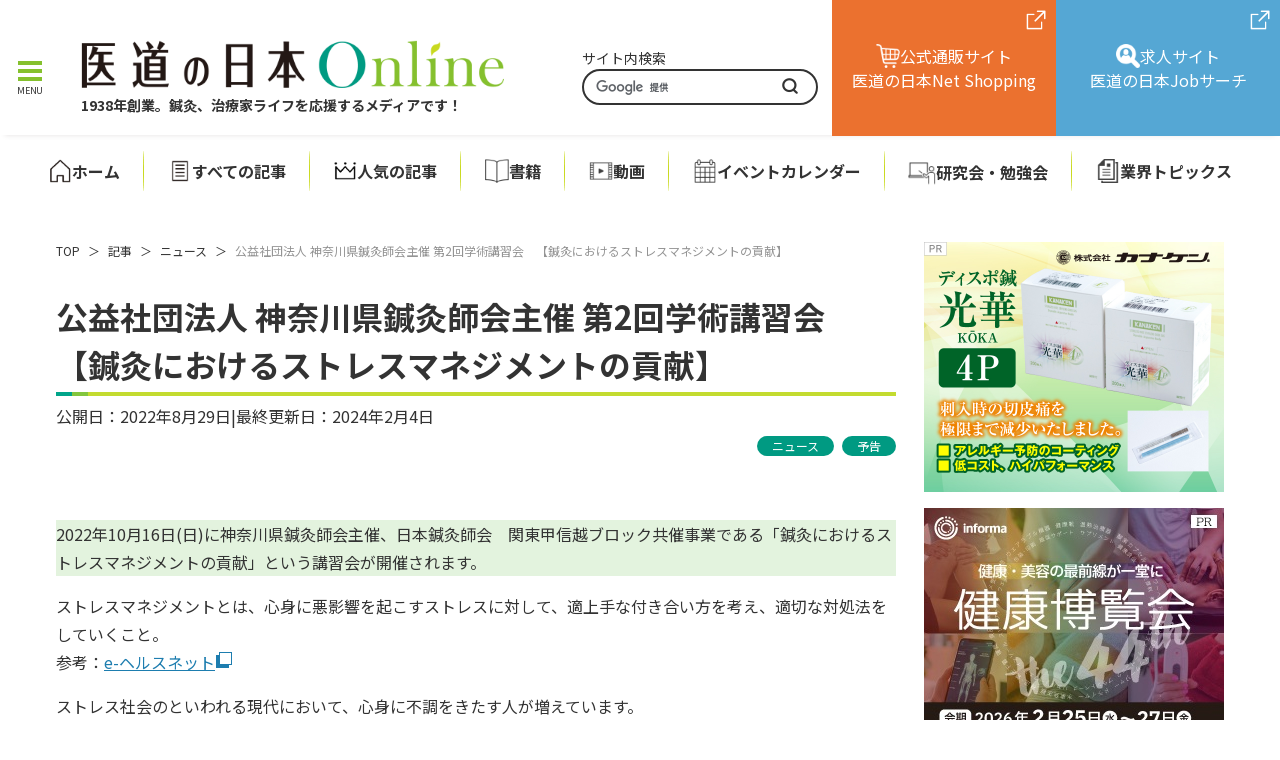

--- FILE ---
content_type: text/html; charset=UTF-8
request_url: https://www.idononippon.com/topics/6165/
body_size: 17514
content:
<!DOCTYPE html>
<html dir="ltr" lang="ja" prefix="og: https://ogp.me/ns#">
<head>
<!-- Global site tag (gtag.js) - Google Analytics -->
<script async src="https://www.googletagmanager.com/gtag/js?id=UA-6710398-1"></script>
<script>
  window.dataLayer = window.dataLayer || [];
  function gtag(){dataLayer.push(arguments);}
  gtag('js', new Date());

  gtag('config', 'UA-6710398-1');
</script>

<!-- Google Tag Manager -->
<script>(function(w,d,s,l,i){w[l]=w[l]||[];w[l].push({'gtm.start':
new Date().getTime(),event:'gtm.js'});var f=d.getElementsByTagName(s)[0],
j=d.createElement(s),dl=l!='dataLayer'?'&l='+l:'';j.async=true;j.src=
'https://www.googletagmanager.com/gtm.js?id='+i+dl;f.parentNode.insertBefore(j,f);
})(window,document,'script','dataLayer','GTM-T9M3QJL');</script>
<!-- End Google Tag Manager -->
<meta charset="utf-8">
<meta name="viewport" content="width=device-width,initial-scale=1,maximum-scale=1,user-scalable=0">
<link rel="preconnect" href="https://fonts.gstatic.com">
<title>公益社団法人 神奈川県鍼灸師会主催 第2回学術講習会 【鍼灸におけるストレスマネジメントの貢献】 | 医道の日本社（公式サイト）～鍼灸、漢方、マッサージ、指圧、東洋医学～</title>
	<style>img:is([sizes="auto" i], [sizes^="auto," i]) { contain-intrinsic-size: 3000px 1500px }</style>
	
		<!-- All in One SEO 4.8.5 - aioseo.com -->
	<meta name="description" content="2022年10月16日(日)に神奈川県鍼灸師会主催、日本鍼灸師会 関東甲信越ブロック共催事業である「鍼灸におけ" />
	<meta name="robots" content="max-image-preview:large" />
	<link rel="canonical" href="https://www.idononippon.com/topics/6165/" />
	<meta name="generator" content="All in One SEO (AIOSEO) 4.8.5" />
		<meta property="og:locale" content="ja_JP" />
		<meta property="og:site_name" content="医道の日本社（公式サイト）～鍼灸、漢方、マッサージ、指圧、東洋医学～ | 1938年創業。鍼灸、治療家ライフを応援するメディアです！" />
		<meta property="og:type" content="article" />
		<meta property="og:title" content="公益社団法人 神奈川県鍼灸師会主催 第2回学術講習会 【鍼灸におけるストレスマネジメントの貢献】 | 医道の日本社（公式サイト）～鍼灸、漢方、マッサージ、指圧、東洋医学～" />
		<meta property="og:description" content="2022年10月16日(日)に神奈川県鍼灸師会主催、日本鍼灸師会 関東甲信越ブロック共催事業である「鍼灸におけ" />
		<meta property="og:url" content="https://www.idononippon.com/topics/6165/" />
		<meta property="article:published_time" content="2022-08-29T09:17:00+00:00" />
		<meta property="article:modified_time" content="2024-02-04T12:35:54+00:00" />
		<meta name="twitter:card" content="summary" />
		<meta name="twitter:title" content="公益社団法人 神奈川県鍼灸師会主催 第2回学術講習会 【鍼灸におけるストレスマネジメントの貢献】 | 医道の日本社（公式サイト）～鍼灸、漢方、マッサージ、指圧、東洋医学～" />
		<meta name="twitter:description" content="2022年10月16日(日)に神奈川県鍼灸師会主催、日本鍼灸師会 関東甲信越ブロック共催事業である「鍼灸におけ" />
		<script type="application/ld+json" class="aioseo-schema">
			{"@context":"https:\/\/schema.org","@graph":[{"@type":"BreadcrumbList","@id":"https:\/\/www.idononippon.com\/topics\/6165\/#breadcrumblist","itemListElement":[{"@type":"ListItem","@id":"https:\/\/www.idononippon.com#listItem","position":1,"name":"\u30db\u30fc\u30e0","item":"https:\/\/www.idononippon.com","nextItem":{"@type":"ListItem","@id":"https:\/\/www.idononippon.com\/topics\/category\/news\/#listItem","name":"\u30cb\u30e5\u30fc\u30b9"}},{"@type":"ListItem","@id":"https:\/\/www.idononippon.com\/topics\/category\/news\/#listItem","position":2,"name":"\u30cb\u30e5\u30fc\u30b9","item":"https:\/\/www.idononippon.com\/topics\/category\/news\/","nextItem":{"@type":"ListItem","@id":"https:\/\/www.idononippon.com\/topics\/6165\/#listItem","name":"\u516c\u76ca\u793e\u56e3\u6cd5\u4eba \u795e\u5948\u5ddd\u770c\u937c\u7078\u5e2b\u4f1a\u4e3b\u50ac \u7b2c2\u56de\u5b66\u8853\u8b1b\u7fd2\u4f1a\u3000\u3010\u937c\u7078\u306b\u304a\u3051\u308b\u30b9\u30c8\u30ec\u30b9\u30de\u30cd\u30b8\u30e1\u30f3\u30c8\u306e\u8ca2\u732e\u3011"},"previousItem":{"@type":"ListItem","@id":"https:\/\/www.idononippon.com#listItem","name":"\u30db\u30fc\u30e0"}},{"@type":"ListItem","@id":"https:\/\/www.idononippon.com\/topics\/6165\/#listItem","position":3,"name":"\u516c\u76ca\u793e\u56e3\u6cd5\u4eba \u795e\u5948\u5ddd\u770c\u937c\u7078\u5e2b\u4f1a\u4e3b\u50ac \u7b2c2\u56de\u5b66\u8853\u8b1b\u7fd2\u4f1a\u3000\u3010\u937c\u7078\u306b\u304a\u3051\u308b\u30b9\u30c8\u30ec\u30b9\u30de\u30cd\u30b8\u30e1\u30f3\u30c8\u306e\u8ca2\u732e\u3011","previousItem":{"@type":"ListItem","@id":"https:\/\/www.idononippon.com\/topics\/category\/news\/#listItem","name":"\u30cb\u30e5\u30fc\u30b9"}}]},{"@type":"Organization","@id":"https:\/\/www.idononippon.com\/#organization","name":"\u533b\u9053\u30b3\u30fc\u30dd\u30ec\u30fc\u30c8\u30b5\u30a4\u30c8\u30ea\u30cb\u30e5\u30fc\u30a2\u30eb","description":"1938\u5e74\u5275\u696d\u3002\u937c\u7078\u3001\u6cbb\u7642\u5bb6\u30e9\u30a4\u30d5\u3092\u5fdc\u63f4\u3059\u308b\u30e1\u30c7\u30a3\u30a2\u3067\u3059\uff01","url":"https:\/\/www.idononippon.com\/"},{"@type":"WebPage","@id":"https:\/\/www.idononippon.com\/topics\/6165\/#webpage","url":"https:\/\/www.idononippon.com\/topics\/6165\/","name":"\u516c\u76ca\u793e\u56e3\u6cd5\u4eba \u795e\u5948\u5ddd\u770c\u937c\u7078\u5e2b\u4f1a\u4e3b\u50ac \u7b2c2\u56de\u5b66\u8853\u8b1b\u7fd2\u4f1a \u3010\u937c\u7078\u306b\u304a\u3051\u308b\u30b9\u30c8\u30ec\u30b9\u30de\u30cd\u30b8\u30e1\u30f3\u30c8\u306e\u8ca2\u732e\u3011 | \u533b\u9053\u306e\u65e5\u672c\u793e\uff08\u516c\u5f0f\u30b5\u30a4\u30c8\uff09\uff5e\u937c\u7078\u3001\u6f22\u65b9\u3001\u30de\u30c3\u30b5\u30fc\u30b8\u3001\u6307\u5727\u3001\u6771\u6d0b\u533b\u5b66\uff5e","description":"2022\u5e7410\u670816\u65e5(\u65e5)\u306b\u795e\u5948\u5ddd\u770c\u937c\u7078\u5e2b\u4f1a\u4e3b\u50ac\u3001\u65e5\u672c\u937c\u7078\u5e2b\u4f1a \u95a2\u6771\u7532\u4fe1\u8d8a\u30d6\u30ed\u30c3\u30af\u5171\u50ac\u4e8b\u696d\u3067\u3042\u308b\u300c\u937c\u7078\u306b\u304a\u3051","inLanguage":"ja","isPartOf":{"@id":"https:\/\/www.idononippon.com\/#website"},"breadcrumb":{"@id":"https:\/\/www.idononippon.com\/topics\/6165\/#breadcrumblist"},"image":{"@type":"ImageObject","url":"https:\/\/www.idononippon.com\/wp-content\/uploads\/topics_stress_kanagawakenshinkyushikai.jpg","@id":"https:\/\/www.idononippon.com\/topics\/6165\/#mainImage","width":650,"height":468},"primaryImageOfPage":{"@id":"https:\/\/www.idononippon.com\/topics\/6165\/#mainImage"},"datePublished":"2022-08-29T18:17:00+09:00","dateModified":"2024-02-04T21:35:54+09:00"},{"@type":"WebSite","@id":"https:\/\/www.idononippon.com\/#website","url":"https:\/\/www.idononippon.com\/","name":"\u533b\u9053\u306e\u65e5\u672c\u793e\uff08\u516c\u5f0f\u30b5\u30a4\u30c8\uff09\uff5e\u937c\u7078\u3001\u6f22\u65b9\u3001\u30de\u30c3\u30b5\u30fc\u30b8\u3001\u6307\u5727\u3001\u6771\u6d0b\u533b\u5b66\uff5e","description":"1938\u5e74\u5275\u696d\u3002\u937c\u7078\u3001\u6cbb\u7642\u5bb6\u30e9\u30a4\u30d5\u3092\u5fdc\u63f4\u3059\u308b\u30e1\u30c7\u30a3\u30a2\u3067\u3059\uff01","inLanguage":"ja","publisher":{"@id":"https:\/\/www.idononippon.com\/#organization"}}]}
		</script>
		<!-- All in One SEO -->

<link rel='dns-prefetch' href='//fonts.googleapis.com' />
<link rel="alternate" type="application/rss+xml" title="医道の日本社（公式サイト）～鍼灸、漢方、マッサージ、指圧、東洋医学～ &raquo; フィード" href="https://www.idononippon.com/feed/" />
<link rel="alternate" type="application/rss+xml" title="医道の日本社（公式サイト）～鍼灸、漢方、マッサージ、指圧、東洋医学～ &raquo; コメントフィード" href="https://www.idononippon.com/comments/feed/" />
<script type="text/javascript" id="wpp-js" src="https://www.idononippon.com/wp-content/plugins/wordpress-popular-posts/assets/js/wpp.min.js?ver=7.3.3" data-sampling="0" data-sampling-rate="100" data-api-url="https://www.idononippon.com/wp-json/wordpress-popular-posts" data-post-id="6165" data-token="281eec2ce1" data-lang="0" data-debug="0"></script>
<link rel='stylesheet' id='wp-block-library-css' href='https://www.idononippon.com/wp-includes/css/dist/block-library/style.min.css?ver=6.8.2' type='text/css' media='all' />
<style id='classic-theme-styles-inline-css' type='text/css'>
/*! This file is auto-generated */
.wp-block-button__link{color:#fff;background-color:#32373c;border-radius:9999px;box-shadow:none;text-decoration:none;padding:calc(.667em + 2px) calc(1.333em + 2px);font-size:1.125em}.wp-block-file__button{background:#32373c;color:#fff;text-decoration:none}
</style>
<style id='filebird-block-filebird-gallery-style-inline-css' type='text/css'>
ul.filebird-block-filebird-gallery{margin:auto!important;padding:0!important;width:100%}ul.filebird-block-filebird-gallery.layout-grid{display:grid;grid-gap:20px;align-items:stretch;grid-template-columns:repeat(var(--columns),1fr);justify-items:stretch}ul.filebird-block-filebird-gallery.layout-grid li img{border:1px solid #ccc;box-shadow:2px 2px 6px 0 rgba(0,0,0,.3);height:100%;max-width:100%;-o-object-fit:cover;object-fit:cover;width:100%}ul.filebird-block-filebird-gallery.layout-masonry{-moz-column-count:var(--columns);-moz-column-gap:var(--space);column-gap:var(--space);-moz-column-width:var(--min-width);columns:var(--min-width) var(--columns);display:block;overflow:auto}ul.filebird-block-filebird-gallery.layout-masonry li{margin-bottom:var(--space)}ul.filebird-block-filebird-gallery li{list-style:none}ul.filebird-block-filebird-gallery li figure{height:100%;margin:0;padding:0;position:relative;width:100%}ul.filebird-block-filebird-gallery li figure figcaption{background:linear-gradient(0deg,rgba(0,0,0,.7),rgba(0,0,0,.3) 70%,transparent);bottom:0;box-sizing:border-box;color:#fff;font-size:.8em;margin:0;max-height:100%;overflow:auto;padding:3em .77em .7em;position:absolute;text-align:center;width:100%;z-index:2}ul.filebird-block-filebird-gallery li figure figcaption a{color:inherit}

</style>
<link rel='stylesheet' id='theme-front-block-editor-css' href='https://www.idononippon.com/wp-content/themes/idononippon/css/theme-front-block-editor.css?1646109156&#038;ver=6.8.2' type='text/css' media='all' />
<style id='global-styles-inline-css' type='text/css'>
:root{--wp--preset--aspect-ratio--square: 1;--wp--preset--aspect-ratio--4-3: 4/3;--wp--preset--aspect-ratio--3-4: 3/4;--wp--preset--aspect-ratio--3-2: 3/2;--wp--preset--aspect-ratio--2-3: 2/3;--wp--preset--aspect-ratio--16-9: 16/9;--wp--preset--aspect-ratio--9-16: 9/16;--wp--preset--color--black: #000000;--wp--preset--color--cyan-bluish-gray: #abb8c3;--wp--preset--color--white: #ffffff;--wp--preset--color--pale-pink: #f78da7;--wp--preset--color--vivid-red: #cf2e2e;--wp--preset--color--luminous-vivid-orange: #ff6900;--wp--preset--color--luminous-vivid-amber: #fcb900;--wp--preset--color--light-green-cyan: #7bdcb5;--wp--preset--color--vivid-green-cyan: #00d084;--wp--preset--color--pale-cyan-blue: #8ed1fc;--wp--preset--color--vivid-cyan-blue: #0693e3;--wp--preset--color--vivid-purple: #9b51e0;--wp--preset--gradient--vivid-cyan-blue-to-vivid-purple: linear-gradient(135deg,rgba(6,147,227,1) 0%,rgb(155,81,224) 100%);--wp--preset--gradient--light-green-cyan-to-vivid-green-cyan: linear-gradient(135deg,rgb(122,220,180) 0%,rgb(0,208,130) 100%);--wp--preset--gradient--luminous-vivid-amber-to-luminous-vivid-orange: linear-gradient(135deg,rgba(252,185,0,1) 0%,rgba(255,105,0,1) 100%);--wp--preset--gradient--luminous-vivid-orange-to-vivid-red: linear-gradient(135deg,rgba(255,105,0,1) 0%,rgb(207,46,46) 100%);--wp--preset--gradient--very-light-gray-to-cyan-bluish-gray: linear-gradient(135deg,rgb(238,238,238) 0%,rgb(169,184,195) 100%);--wp--preset--gradient--cool-to-warm-spectrum: linear-gradient(135deg,rgb(74,234,220) 0%,rgb(151,120,209) 20%,rgb(207,42,186) 40%,rgb(238,44,130) 60%,rgb(251,105,98) 80%,rgb(254,248,76) 100%);--wp--preset--gradient--blush-light-purple: linear-gradient(135deg,rgb(255,206,236) 0%,rgb(152,150,240) 100%);--wp--preset--gradient--blush-bordeaux: linear-gradient(135deg,rgb(254,205,165) 0%,rgb(254,45,45) 50%,rgb(107,0,62) 100%);--wp--preset--gradient--luminous-dusk: linear-gradient(135deg,rgb(255,203,112) 0%,rgb(199,81,192) 50%,rgb(65,88,208) 100%);--wp--preset--gradient--pale-ocean: linear-gradient(135deg,rgb(255,245,203) 0%,rgb(182,227,212) 50%,rgb(51,167,181) 100%);--wp--preset--gradient--electric-grass: linear-gradient(135deg,rgb(202,248,128) 0%,rgb(113,206,126) 100%);--wp--preset--gradient--midnight: linear-gradient(135deg,rgb(2,3,129) 0%,rgb(40,116,252) 100%);--wp--preset--font-size--small: 13px;--wp--preset--font-size--medium: 20px;--wp--preset--font-size--large: 36px;--wp--preset--font-size--x-large: 42px;--wp--preset--spacing--20: 0.44rem;--wp--preset--spacing--30: 0.67rem;--wp--preset--spacing--40: 1rem;--wp--preset--spacing--50: 1.5rem;--wp--preset--spacing--60: 2.25rem;--wp--preset--spacing--70: 3.38rem;--wp--preset--spacing--80: 5.06rem;--wp--preset--shadow--natural: 6px 6px 9px rgba(0, 0, 0, 0.2);--wp--preset--shadow--deep: 12px 12px 50px rgba(0, 0, 0, 0.4);--wp--preset--shadow--sharp: 6px 6px 0px rgba(0, 0, 0, 0.2);--wp--preset--shadow--outlined: 6px 6px 0px -3px rgba(255, 255, 255, 1), 6px 6px rgba(0, 0, 0, 1);--wp--preset--shadow--crisp: 6px 6px 0px rgba(0, 0, 0, 1);}:where(.is-layout-flex){gap: 0.5em;}:where(.is-layout-grid){gap: 0.5em;}body .is-layout-flex{display: flex;}.is-layout-flex{flex-wrap: wrap;align-items: center;}.is-layout-flex > :is(*, div){margin: 0;}body .is-layout-grid{display: grid;}.is-layout-grid > :is(*, div){margin: 0;}:where(.wp-block-columns.is-layout-flex){gap: 2em;}:where(.wp-block-columns.is-layout-grid){gap: 2em;}:where(.wp-block-post-template.is-layout-flex){gap: 1.25em;}:where(.wp-block-post-template.is-layout-grid){gap: 1.25em;}.has-black-color{color: var(--wp--preset--color--black) !important;}.has-cyan-bluish-gray-color{color: var(--wp--preset--color--cyan-bluish-gray) !important;}.has-white-color{color: var(--wp--preset--color--white) !important;}.has-pale-pink-color{color: var(--wp--preset--color--pale-pink) !important;}.has-vivid-red-color{color: var(--wp--preset--color--vivid-red) !important;}.has-luminous-vivid-orange-color{color: var(--wp--preset--color--luminous-vivid-orange) !important;}.has-luminous-vivid-amber-color{color: var(--wp--preset--color--luminous-vivid-amber) !important;}.has-light-green-cyan-color{color: var(--wp--preset--color--light-green-cyan) !important;}.has-vivid-green-cyan-color{color: var(--wp--preset--color--vivid-green-cyan) !important;}.has-pale-cyan-blue-color{color: var(--wp--preset--color--pale-cyan-blue) !important;}.has-vivid-cyan-blue-color{color: var(--wp--preset--color--vivid-cyan-blue) !important;}.has-vivid-purple-color{color: var(--wp--preset--color--vivid-purple) !important;}.has-black-background-color{background-color: var(--wp--preset--color--black) !important;}.has-cyan-bluish-gray-background-color{background-color: var(--wp--preset--color--cyan-bluish-gray) !important;}.has-white-background-color{background-color: var(--wp--preset--color--white) !important;}.has-pale-pink-background-color{background-color: var(--wp--preset--color--pale-pink) !important;}.has-vivid-red-background-color{background-color: var(--wp--preset--color--vivid-red) !important;}.has-luminous-vivid-orange-background-color{background-color: var(--wp--preset--color--luminous-vivid-orange) !important;}.has-luminous-vivid-amber-background-color{background-color: var(--wp--preset--color--luminous-vivid-amber) !important;}.has-light-green-cyan-background-color{background-color: var(--wp--preset--color--light-green-cyan) !important;}.has-vivid-green-cyan-background-color{background-color: var(--wp--preset--color--vivid-green-cyan) !important;}.has-pale-cyan-blue-background-color{background-color: var(--wp--preset--color--pale-cyan-blue) !important;}.has-vivid-cyan-blue-background-color{background-color: var(--wp--preset--color--vivid-cyan-blue) !important;}.has-vivid-purple-background-color{background-color: var(--wp--preset--color--vivid-purple) !important;}.has-black-border-color{border-color: var(--wp--preset--color--black) !important;}.has-cyan-bluish-gray-border-color{border-color: var(--wp--preset--color--cyan-bluish-gray) !important;}.has-white-border-color{border-color: var(--wp--preset--color--white) !important;}.has-pale-pink-border-color{border-color: var(--wp--preset--color--pale-pink) !important;}.has-vivid-red-border-color{border-color: var(--wp--preset--color--vivid-red) !important;}.has-luminous-vivid-orange-border-color{border-color: var(--wp--preset--color--luminous-vivid-orange) !important;}.has-luminous-vivid-amber-border-color{border-color: var(--wp--preset--color--luminous-vivid-amber) !important;}.has-light-green-cyan-border-color{border-color: var(--wp--preset--color--light-green-cyan) !important;}.has-vivid-green-cyan-border-color{border-color: var(--wp--preset--color--vivid-green-cyan) !important;}.has-pale-cyan-blue-border-color{border-color: var(--wp--preset--color--pale-cyan-blue) !important;}.has-vivid-cyan-blue-border-color{border-color: var(--wp--preset--color--vivid-cyan-blue) !important;}.has-vivid-purple-border-color{border-color: var(--wp--preset--color--vivid-purple) !important;}.has-vivid-cyan-blue-to-vivid-purple-gradient-background{background: var(--wp--preset--gradient--vivid-cyan-blue-to-vivid-purple) !important;}.has-light-green-cyan-to-vivid-green-cyan-gradient-background{background: var(--wp--preset--gradient--light-green-cyan-to-vivid-green-cyan) !important;}.has-luminous-vivid-amber-to-luminous-vivid-orange-gradient-background{background: var(--wp--preset--gradient--luminous-vivid-amber-to-luminous-vivid-orange) !important;}.has-luminous-vivid-orange-to-vivid-red-gradient-background{background: var(--wp--preset--gradient--luminous-vivid-orange-to-vivid-red) !important;}.has-very-light-gray-to-cyan-bluish-gray-gradient-background{background: var(--wp--preset--gradient--very-light-gray-to-cyan-bluish-gray) !important;}.has-cool-to-warm-spectrum-gradient-background{background: var(--wp--preset--gradient--cool-to-warm-spectrum) !important;}.has-blush-light-purple-gradient-background{background: var(--wp--preset--gradient--blush-light-purple) !important;}.has-blush-bordeaux-gradient-background{background: var(--wp--preset--gradient--blush-bordeaux) !important;}.has-luminous-dusk-gradient-background{background: var(--wp--preset--gradient--luminous-dusk) !important;}.has-pale-ocean-gradient-background{background: var(--wp--preset--gradient--pale-ocean) !important;}.has-electric-grass-gradient-background{background: var(--wp--preset--gradient--electric-grass) !important;}.has-midnight-gradient-background{background: var(--wp--preset--gradient--midnight) !important;}.has-small-font-size{font-size: var(--wp--preset--font-size--small) !important;}.has-medium-font-size{font-size: var(--wp--preset--font-size--medium) !important;}.has-large-font-size{font-size: var(--wp--preset--font-size--large) !important;}.has-x-large-font-size{font-size: var(--wp--preset--font-size--x-large) !important;}
:where(.wp-block-post-template.is-layout-flex){gap: 1.25em;}:where(.wp-block-post-template.is-layout-grid){gap: 1.25em;}
:where(.wp-block-columns.is-layout-flex){gap: 2em;}:where(.wp-block-columns.is-layout-grid){gap: 2em;}
:root :where(.wp-block-pullquote){font-size: 1.5em;line-height: 1.6;}
</style>
<link rel='stylesheet' id='theme-googlefonts-css' href='https://fonts.googleapis.com/css2?family=Noto+Sans+JP%3Awght%40100%3B300%3B400%3B500%3B700%3B900&#038;display=swap&#038;ver=6.8.2' type='text/css' media='all' />
<link rel='stylesheet' id='init-style-css' href='https://www.idononippon.com/wp-content/themes/idononippon/style.css?1730187433' type='text/css' media='all' />
<link rel='stylesheet' id='swiper-style-css' href='https://www.idononippon.com/wp-content/themes/idononippon/swiper/swiper-bundle.min.css?1646109155' type='text/css' media='all' />
<!--n2css--><!--n2js--><script type="text/javascript" src="https://www.idononippon.com/wp-includes/js/jquery/jquery.min.js?ver=3.7.1" id="jquery-core-js"></script>
<script type="text/javascript" src="https://www.idononippon.com/wp-includes/js/jquery/jquery-migrate.min.js?ver=3.4.1" id="jquery-migrate-js"></script>
<link rel="https://api.w.org/" href="https://www.idononippon.com/wp-json/" /><link rel="alternate" title="JSON" type="application/json" href="https://www.idononippon.com/wp-json/wp/v2/topics/6165" /><link rel="alternate" title="oEmbed (JSON)" type="application/json+oembed" href="https://www.idononippon.com/wp-json/oembed/1.0/embed?url=https%3A%2F%2Fwww.idononippon.com%2Ftopics%2F6165%2F" />
<link rel="alternate" title="oEmbed (XML)" type="text/xml+oembed" href="https://www.idononippon.com/wp-json/oembed/1.0/embed?url=https%3A%2F%2Fwww.idononippon.com%2Ftopics%2F6165%2F&#038;format=xml" />
            <style id="wpp-loading-animation-styles">@-webkit-keyframes bgslide{from{background-position-x:0}to{background-position-x:-200%}}@keyframes bgslide{from{background-position-x:0}to{background-position-x:-200%}}.wpp-widget-block-placeholder,.wpp-shortcode-placeholder{margin:0 auto;width:60px;height:3px;background:#dd3737;background:linear-gradient(90deg,#dd3737 0%,#571313 10%,#dd3737 100%);background-size:200% auto;border-radius:3px;-webkit-animation:bgslide 1s infinite linear;animation:bgslide 1s infinite linear}</style>
            <link rel="icon" href="https://www.idononippon.com/wp-content/uploads/cropped-android-chrome-512x512-1-32x32.png" sizes="32x32" />
<link rel="icon" href="https://www.idononippon.com/wp-content/uploads/cropped-android-chrome-512x512-1-192x192.png" sizes="192x192" />
<link rel="apple-touch-icon" href="https://www.idononippon.com/wp-content/uploads/cropped-android-chrome-512x512-1-180x180.png" />
<meta name="msapplication-TileImage" content="https://www.idononippon.com/wp-content/uploads/cropped-android-chrome-512x512-1-270x270.png" />
		<style type="text/css" id="wp-custom-css">
			.yellowline_narrow {background:rgba(0, 0, 0, 0) linear-gradient(transparent 72%, #ffff00 0%) repeat scroll 0 0;}		</style>
		</head>
<body class="wp-singular topics-template-default single single-topics postid-6165 single-format-standard wp-theme-idononippon">
<!-- Google Tag Manager (noscript) -->
<noscript><iframe src="https://www.googletagmanager.com/ns.html?id=GTM-T9M3QJL"
height="0" width="0" style="display:none;visibility:hidden"></iframe></noscript>
<!-- End Google Tag Manager (noscript) -->
<div id="app">
<div id="pagetop-global-button">
    <div><span></span>TOP</div>
</div>
<header id="header">
    <div id="header-global">
        <nav id="header-global__nav">
            <input id="header-global__nav-input" type="checkbox">
            <label id="header-global__nav-open" for="header-global__nav-input"><span></span></label>
            <label id="header-global__nav-close" for="header-global__nav-input"></label>
            <div id="header-global__nav-content">
                <label id="header-global__nav-content-close-btn" for="header-global__nav-input"><span class="icon"></span></label>
                <div id="header-global__nav-content-box">
                    <nav id="header-global__navsns" class="global-sns-nav"><ul id="header-global__navsns-menu" class="global-sns-nav-menu"><li id="menu-item-70" class="facebook menu-item menu-item-type-custom menu-item-object-custom menu-item-70"><a target="_blank" href="https://www.facebook.com/idononippon/">Facebook</a></li>
<li id="menu-item-66" class="twitter menu-item menu-item-type-custom menu-item-object-custom menu-item-66"><a target="_blank" href="https://x.com/idononippon" title="Twitter">X</a></li>
<li id="menu-item-67" class="instagram menu-item menu-item-type-custom menu-item-object-custom menu-item-67"><a target="_blank" href="https://www.instagram.com/ido_no_nippon_sha/?hl=ja">Instagram</a></li>
<li id="menu-item-68" class="youtube menu-item menu-item-type-custom menu-item-object-custom menu-item-68"><a target="_blank" href="https://www.youtube.com/user/idononippon/videos">YouTube</a></li>
<li id="menu-item-69" class="note menu-item menu-item-type-custom menu-item-object-custom menu-item-69"><a target="_blank" href="https://note.mu/idononippon">note</a></li>
</ul></nav>                    <div id="header-global__nav-search">
                        <div id="header-global__nav-search__word">
                            <form class="topicssearchform" role="search" action="/result/" method="get">
                                <input type="hidden" name="cx" value="000976866767636690656:xzlticv7uue" />
                                <input type="hidden" name="ie" value="UTF-8" />
                                <input type="text" name="q" placeholder=" " />
                                <input type="submit" name="sa" value="" />
                            </form>
                        </div>
                    </div>
                    <div id="header-global__nav-menu"><div class="header-global__nav-menu__main"><ul class="parent_list"><li class="parent arrow"><a href="https://www.idononippon.com/topics/">すべての記事</a></li><li class="parent arrow"><a href="https://www.idononippon.com/popular-topics/">人気の記事</a></li><li class="parent accordion"><a href="javascript:void(0);">書籍</a></li><ul class="child_list"><li class="child arrow"><a href="/book/?term=70">鍼灸</a></li><li class="child arrow"><a href="/book/?term=213">筋膜・ファシア</a></li><li class="child arrow"><a href="/book/?term=73">手技療法（あん摩、マッサージ、指圧、他）</a></li><li class="child arrow"><a href="/book/?term=74">身体解剖学・検査法・スポーツ医学</a></li><li class="child arrow"><a href="/book/?term=71">中国医学・東洋思想・まんがシリーズ</a></li><li class="child arrow"><a href="/book/?term=75">受験参考書</a></li><li class="child arrow"><a href="/book/?term=72">古典</a></li><li class="child arrow"><a href="/book/?term=76">ヘルシーイーティング（Healthy Eating）</a></li><li class="child arrow"><a href="/book/?term=77">ヨガ・姿勢</a></li><li class="child arrow"><a href="/book/?term=78">介護・高齢者ケア</a></li><li class="child arrow"><a href="/book/?term=79">東洋療法学校協会編・教科書シリーズ</a></li><li class="child arrow"><a href="/book/?term=80">復刻版書籍</a></li><li class="child arrow"><a href="/book/?term=81">月刊誌バックナンバー</a></li><li class="child arrow"><a href="/book/?term=214">電子書籍版</a></li><li class="child arrow"><a href="/book/?term=82">その他</a></li><li class="child arrow"><a href="https://www.idononippon.com/book/textbook/">テキスト採用をご検討の学校様へ</a></li><li class="child arrow"><a href="https://www.idononippon.com/book/store/">医道の日本社書籍 主要取扱書店</a></li><li class="child arrow"><a href="https://www.idononippon.com/book/backnumber/">月刊誌バックナンバー</a></li><li class="child arrow"><a href="https://www.idononippon.com/book/errata/">正誤表</a></li></ul><li class="parent accordion"><a href="javascript:void(0);">DVD・動画</a></li><ul class="child_list"><li class="child arrow"><a href="/dvd/?term=84">鍼灸</a></li><li class="child arrow"><a href="/dvd/?term=215">筋膜・ファッシア</a></li><li class="child arrow"><a href="/dvd/?term=85">手技療法（あん摩・マッサージ・指圧、他）</a></li><li class="child arrow"><a href="/dvd/?term=86">身体解剖学・検査法・スポーツ医学</a></li><li class="child arrow"><a href="/dvd/?term=83">vimeo</a></li><li class="child arrow"><a href="/dvd/?term=87">その他</a></li></ul><li class="parent arrow"><a href="https://www.idononippon.com/school/">大学・専門学校一覧</a></li><li class="parent arrow"><a href="https://www.idononippon.com/calendar/">学会・セミナー・研究会案内カレンダー</a></li><li class="parent arrow"><a href="https://www.idononippon.com/workshop/">研究会・勉強会に行ってみよう</a></li><li class="parent arrow"><a href="https://www.idononippon.com/about/">鍼灸、あん摩マッサージ指圧、柔道整復って何だろう？</a></li><li class="parent arrow"><a href="https://www.idononippon.com/industrytopics/">気になる業界トピックス</a></li><li class="parent arrow"><a href="https://www.idononippon.com/recruit/">採用情報</a></li><li class="parent arrow"><a href="https://www.idononippon.com/%e6%96%b0%e5%95%86%e5%93%81%e3%81%ae%e3%81%94%e6%8f%90%e6%a1%88%e5%8f%97%e4%bb%98/">商品のご提案</a></li><li class="parent arrow"><a href="https://www.idononippon.com/%e3%83%a1%e3%83%87%e3%82%a3%e3%82%a2%e3%82%ac%e3%82%a4%e3%83%89%ef%bc%8f%e5%ba%83%e5%91%8a%e3%82%ac%e3%82%a4%e3%83%89/">広告ガイド</a></li><li class="parent accordion"><a href="javascript:void(0);">会社案内</a></li><ul class="child_list"><li class="child arrow"><a href="https://www.idononippon.com/company/outline/">会社概要</a></li><li class="child arrow"><a href="https://www.idononippon.com/company/history/">沿革</a></li><li class="child arrow"><a href="https://www.idononippon.com/company/magazine_history/">月刊「医道の日本」の歩み</a></li></ul></ul></div><div class="button"><a href="https://www.idononippon.com/contact/">お問い合わせ</a></div><div class="header-global__nav-menu__other"><ul class="parent_list"><li class="parent arrow"><a href="https://www.idononippon.com/terms/">ご利用に際して</a></li><li class="parent arrow"><a href="https://www.idononippon.com/privacy/">個人情報保護方針</a></li></ul></div></div>                    <div id="header-global__nav-banner-list"><div id="header-global__nav-banner-list__content"><a href="/" target="_blank" rel="noopener"><img src="https://www.idononippon.com/wp-content/uploads/banner-idoonline.jpg" alt="医道の日本Online"><span>医道の日本Online</span></a><a href="https://www.ido-netshopping.com/" target="_blank" rel="noopener"><img src="https://www.idononippon.com/wp-content/uploads/banner-netshopping.jpg" alt="医道の日本NetShopping"><span>医道の日本NetShopping</span></a><a href="https://www.ido-jobsearch.com/" target="_blank" rel="noopener"><img src="https://www.idononippon.com/wp-content/uploads/banner-jobsearch2.jpg" alt="医道の日本Jobサーチ"><span>医道の日本Jobサーチ</span></a><a href="https://www.ciana.jp/" target="_blank" rel="noopener"><img src="https://www.idononippon.com/wp-content/uploads/banner-ciana.jpg" alt="CIANA"><span>CIANA</span></a><a href="https://www.mediflow.jp/" target="_blank" rel="noopener"><img src="https://www.idononippon.com/wp-content/uploads/banner-mediflow.jpg" alt="Mediflow"><span>Mediflow</span></a></div></div>                </div>
            </div>
        </nav>
                <div id="header-global__name"><a href="/"><img src="/wp-content/uploads/logo.png" alt="医道の日本社（公式サイト）～鍼灸、漢方、マッサージ、指圧、東洋医学～" /></a><div id="header-global__catchcopy">1938年創業。鍼灸、治療家ライフを応援するメディアです！</div></div>
        <div id="header-global__google-search">
            <div>サイト内検索</div>
            <form id="cse-search-box" action="/result/">
                <input type="hidden" name="cx" value="000976866767636690656:xzlticv7uue" />
                <input type="hidden" name="ie" value="UTF-8" />
                <input type="text" name="q" placeholder=" " />
                <input type="submit" name="sa" value="" />
            </form>
        </div>
        <div id="header-global__service-site">
            <a class="netshopping" href="https://www.ido-netshopping.com/" target="_blank" rel="noopener">
                <div><img src="/wp-content/uploads/icon-cart.png" alt="" width="24" height="auto" />公式通販サイト</div>
                <div>医道の日本Net Shopping</div>
                            </a>
            <a class="jobsearch" href="https://www.ido-jobsearch.com/" target="_blank" rel="noopener">
                <div><img src="/wp-content/uploads/icon-magnifying-glass.png" alt="" width="24" height="auto" />求人サイト</div>
                <div>医道の日本Jobサーチ</div>
                            </a>
        </div>
    </div>
    <div id="header-relation">
        <nav id="header-relation__nav" class="header-relation__nav"><ul id="header-relation__nav-menu" class="header-relation__nav-menu"><li id="menu-item-10568" class="home menu-item menu-item-type-custom menu-item-object-custom menu-item-10568"><a href="/">ホーム</a></li>
<li id="menu-item-10569" class="all-topics menu-item menu-item-type-post_type menu-item-object-page menu-item-10569"><a href="https://www.idononippon.com/topics/">すべての記事</a></li>
<li id="menu-item-10570" class="popular-topics menu-item menu-item-type-post_type menu-item-object-page menu-item-10570"><a href="https://www.idononippon.com/popular-topics/">人気の記事</a></li>
<li id="menu-item-10571" class="book menu-item menu-item-type-post_type menu-item-object-page menu-item-10571"><a href="https://www.idononippon.com/book/">書籍</a></li>
<li id="menu-item-10572" class="movie menu-item menu-item-type-post_type menu-item-object-page menu-item-10572"><a href="https://www.idononippon.com/dvd/">動画</a></li>
<li id="menu-item-10573" class="event menu-item menu-item-type-post_type menu-item-object-page menu-item-10573"><a href="https://www.idononippon.com/calendar/">イベントカレンダー</a></li>
<li id="menu-item-10574" class="workshop menu-item menu-item-type-post_type menu-item-object-page menu-item-10574"><a href="https://www.idononippon.com/workshop/">研究会・勉強会</a></li>
<li id="menu-item-10955" class="industrytopics menu-item menu-item-type-post_type menu-item-object-page menu-item-10955"><a href="https://www.idononippon.com/industrytopics/">業界トピックス</a></li>
</ul></nav>    </div>
</header>
<div id="content">
<div id="content-box">
<div id="left">
<nav id="left__nav" class="left__nav"><ul id="left__nav-menu" class="left__nav-menu"><li id="menu-item-1084" class="menu-item menu-item-type-post_type menu-item-object-page menu-item-1084"><a href="https://www.idononippon.com/contact/">お問い合わせ</a></li>
<li id="menu-item-1085" class="menu-item menu-item-type-custom menu-item-object-custom menu-item-has-children menu-item-1085"><a href="#">会社案内</a>
<ul class="sub-menu">
	<li id="menu-item-1104" class="menu-item menu-item-type-post_type menu-item-object-page menu-item-1104"><a href="https://www.idononippon.com/company/outline/">会社概要</a></li>
	<li id="menu-item-1087" class="menu-item menu-item-type-post_type menu-item-object-page menu-item-1087"><a href="https://www.idononippon.com/company/history/">沿革</a></li>
	<li id="menu-item-1088" class="menu-item menu-item-type-post_type menu-item-object-page menu-item-1088"><a href="https://www.idononippon.com/company/magazine_history/">月刊「医道の日本」の歩み</a></li>
</ul>
</li>
<li id="menu-item-1089" class="menu-item menu-item-type-post_type menu-item-object-page menu-item-1089"><a href="https://www.idononippon.com/recruit/">採用情報</a></li>
<li id="menu-item-1090" class="menu-item menu-item-type-post_type menu-item-object-page menu-item-privacy-policy menu-item-1090"><a rel="privacy-policy" href="https://www.idononippon.com/terms/">ご利用に際して</a></li>
<li id="menu-item-1091" class="menu-item menu-item-type-post_type menu-item-object-page menu-item-1091"><a href="https://www.idononippon.com/privacy/">個人情報保護方針</a></li>
</ul></nav></div><main id="main"><div id="breadcrumb"><a href="/" title="医道の日本社（公式サイト）～鍼灸、漢方、マッサージ、指圧、東洋医学～">TOP</a><span class="connector">＞</span><a href="https://www.idononippon.com/topics/">記事</a><span class="connector">＞</span><a href="https://www.idononippon.com/topics/category/news/">ニュース</a><span class="connector">＞</span><span>公益社団法人 神奈川県鍼灸師会主催 第2回学術講習会　【鍼灸におけるストレスマネジメントの貢献】</span></div><h1>公益社団法人 神奈川県鍼灸師会主催 第2回学術講習会　【鍼灸におけるストレスマネジメントの貢献】</h1><div class="single-page__posted-date"><span>公開日：2022年8月29日</span><span>|</span><span>最終更新日：2024年2月4日</span></div><div class="single-page__tag"><a style="background-color:;" onMouseOut="this.style.background='';" onMouseOver="this.style.background='var(--main-sub2-color)'" href="https://www.idononippon.com/topics/tag/news/">ニュース</a><a style="background-color:;" onMouseOut="this.style.background='';" onMouseOver="this.style.background='var(--main-sub2-color)'" href="https://www.idononippon.com/topics/tag/notice/">予告</a></div><div class="topics-details__eye-catch"><img src="https://www.idononippon.com/wp-content/uploads/topics_dummy.jpg" alt="" /></div>
<p class="has-background" style="background-color:#e3f3de">2022年10月16日(日)に神奈川県鍼灸師会主催、日本鍼灸師会　関東甲信越ブロック共催事業である「鍼灸におけるストレスマネジメントの貢献」という講習会が開催されます。</p>



<p>ストレスマネジメントとは、心身に悪影響を起こすストレスに対して、適上手な付き合い方を考え、適切な対処法をしていくこと。<br>参考：<a href="https://www.e-healthnet.mhlw.go.jp/information/dictionary/tobacco/yt-049.html" target="_blank" rel="noopener" title="e-ヘルスネット">e-ヘルスネット</a></p>



<p>ストレス社会のといわれる現代において、心身に不調をきたす人が増えています。<br>本講座は、基礎講座と臨床講座からなる3講座の構成です。<br>ストレスによる様々な諸症に鍼灸はどのように関わっていけるのでしょうか。<br>人々の健康へ貢献していく中で、これからますます必要とされる分野の知識を得る貴重な時間になるでしょう。</p>



<p>▷日時<br>10月16日(日) 10:00〜16:15</p>



<p>▷開催<br>WEB開催　zoomアプリ使用</p>



<p>演題<br>第1講座(基礎講座) 10:00〜12:00<br>『就業者の心身の疾病構造と医療での貢献』<br>講師:桜澤博文先生<br>(産業医・医学博士・日本産業衛生学認定専門医・同指導医)</p>



<p>第2講座(臨床講座) 13:00〜14:30<br>『就業者のストレスマネジメントにおける心理師の貢献』<br>講師:千田恵吾先生<br>(リスタコンディショニングルーム・鍼灸師・公認心理師)</p>



<p>第３講座(臨床講座) 14:45〜16:15<br>『鍼灸における就業者へのストレスマネジメントの実際』<br>講師:福田文彦先生<br>(明治東洋医学院専門学校・鍼灸学科長、明治国際医療大学特任教授)</p>



<p>▷会費<br>会員、学生会員　無料<br>日鍼会関東甲信越ブロック会員　無料<br>会員外　一般7,000円　一般学生3,500円</p>



<p>▷詳細および申し込みはこちらをご確認ください。<br><a href="https://harikyu-tokyo.or.jp/wordpress/wp-content/uploads/2022/08/令和4年度第2回学術講習会ポスター東京.pdf" target="_blank" rel="noopener">https://harikyu-tokyo.or.jp/wordpress/wp-content/uploads/2022/08/令和4年度第2回学術講習会ポスター東京.pdf</a></p>



<p>※会員によって申し込みフォームが異なります。<br>※申込期限2022年9月11日(日)まで</p>
<div class="wp-block-buttons is-content-justification-center layout-button-style1 topics-details__button-to-list"><div class="wp-block-button layout-button-style1__content"><a class="wp-block-button__link" href="/topics/" rel="">最新記事一覧へ戻る</a></div></div>
</main>
<div id="right">
<div class="textwidget custom-html-widget"><div class="js-advertising1"><div class="advertisingcontent"><figure class="wp-block-image size-large"><a href="https://www.ido-netshopping.com/products/detail.php?product_id=6267" target="_blank" rel="noopener"><img src="https://www.idononippon.com/wp-content/uploads/1c5b5ef510db3f828da06109cd14cc4f-1.jpg" alt="【有料】右バナー広告（大）【カナケン・光華4P】"></a></figure><figure class="wp-block-image size-large"><a href="https://www.this.ne.jp/" target="_blank" rel="noopener"><img src="https://www.idononippon.com/wp-content/uploads/3a0b2726dc9e1e7fad3e230484f4518e-1.jpg" alt="健康博覧会2026"></a></figure></div></div></div><div class="textwidget custom-html-widget"></div><div class="textwidget custom-html-widget"><div class="js-jobsearch"><div id="right__jobsearch"><h2><a href="https://www.ido-jobsearch.com/" target="_blank" rel="noopener"><img src="/wp-content/uploads/titlelogo-jobsearch2.png" alt="医道の日本ジョブサーチロゴ" /></a></h2><div id="right__jobsearch-content"><div id="right__jobsearch-list" class="swiper-container"><div class="swiper-wrapper"><div class="swiper-slide"><div class="jobsearch-list__content"><div class="jobsearch-list__image"><figure><img src="https://www.ido-jobsearch.com/./file/item/ihjdegjjsicr/ihje9ta2jdpk/676z4ig3keg4kk8wos4c4o0s/490ef79476e47bb1ac83ffae5ca26675.jpg" alt="株式会社メディカルジャパン" /></figure></div><div class="jobsearch-list__company-name"><a href="https://www.ido-jobsearch.com/contents.php?c=info&#038;id=i01kex3w2f7dzzhdbtayr850fja" target="_blank" rel="noopener">株式会社メディカルジャパン</a></div><div class="jobsearch-list__pr">最新設備を整えた環境で手技・鍼灸の知識と技術をしっかり磨ける！</div><div class="jobsearch-list__tag jobsearch-list__tag-layout1"><span>鍼灸師</span><span>あん摩マッサージ指圧師</span><span>柔道整復師</span><span>理学療法士</span><span>作業療法士</span></div><div class="jobsearch-list__tag jobsearch-list__tag-layout2"><span>東京都</span><span>正社員</span><span>契約社員</span><span>パート・アルバイト</span></div></div></div><div class="swiper-slide"><div class="jobsearch-list__content"><div class="jobsearch-list__image"><figure><img src="https://www.ido-jobsearch.com/./file/item/ihjdegjjsicr/ihje9ta2jdpk/1uj69iajkie8gksww4gocs40/3e8c6521192f06d5c6319453e2d5e470.jpg" alt="PrivateSalonB-HariT" /></figure></div><div class="jobsearch-list__company-name"><a href="https://www.ido-jobsearch.com/contents.php?c=info&#038;id=i01kd4rxehdf2k9gk357yf1mdnr" target="_blank" rel="noopener">PrivateSalonB-HariT</a></div><div class="jobsearch-list__pr">【業務委託で働きたい方が安心できるサロン】指名料100％/フリー45%...</div><div class="jobsearch-list__tag jobsearch-list__tag-layout1"><span>鍼灸師</span><span>あん摩マッサージ指圧師</span><span>鍼灸マッサージ師</span></div><div class="jobsearch-list__tag jobsearch-list__tag-layout2"><span>東京都</span><span>パート・アルバイト</span><span>業務委託</span></div></div></div><div class="swiper-slide"><div class="jobsearch-list__content"><div class="jobsearch-list__image"><figure><img src="https://www.ido-jobsearch.com/./file/item/ihjdegjjsicr/ihje9ta2jdpk/5a904ei35v4s080k4ww8c840/59e66fde84542fd5a0925890b10021e6.jpg" alt="鍼灸院縁-えん-" /></figure></div><div class="jobsearch-list__company-name"><a href="https://www.ido-jobsearch.com/contents.php?c=info&#038;id=i01kcztcmjp9tgv1s9hk3cacwbr" target="_blank" rel="noopener">鍼灸院縁-えん-</a></div><div class="jobsearch-list__pr">あなたの“悔しさ”は、患者様の“希望”に変えられる。</div><div class="jobsearch-list__tag jobsearch-list__tag-layout1"><span>鍼灸師</span></div><div class="jobsearch-list__tag jobsearch-list__tag-layout2"><span>愛媛県</span><span>正社員</span></div></div></div></div></div><div id="right__jobsearch-list__swiper-button-prev" class="swiper-button-prev"></div><div id="right__jobsearch-list__swiper-button-next" class="swiper-button-next"></div></div></div></div></div><div class="textwidget custom-html-widget"><div class="js-netshopping"><div id="right__netshopping"><h2><a href="https://www.ido-netshopping.com/" target="_blank" rel="noopener"><img src="/wp-content/uploads/titlelogo-netshopping.png" alt="医道の日本ネットショッピングロゴ" /></a></h2><div id="right__netshopping-content"><div id="right__netshopping-list" class="swiper-container"><div class="swiper-wrapper"><div class="swiper-slide"><div class="netshopping-list__content"><div class="netshopping-list__image"><figure><img src="https://www.ido-netshopping.com/upload/save_image/12221600_6948eca48567d.jpg" alt="-よく出るぜ!ここがポイント- でる兄 委曲の病理学概論! 国家試験対策問題集" /></figure></div><div class="netshopping-list__product-name"><a href="https://www.ido-netshopping.com/products/detail.php?product_id=6358" target="_blank" rel="noopener">-よく出るぜ!ここがポイント...</a></div><div class="netshopping-list__comment">国家試験で出題されるのはここだ!赤シートを活用して苦手な「病理...</div><div class="netshopping-list__price"><span class="netshopping-list__price-regular" style="">2,750円(税込)</span></div></div></div><div class="swiper-slide"><div class="netshopping-list__content"><div class="netshopping-list__image"><figure><img src="https://www.ido-netshopping.com/upload/save_image/12221757_69490810e734a.jpg" alt="ユニコディスポ鍼　S　(1P100本入)" /></figure></div><div class="netshopping-list__product-name"><a href="https://www.ido-netshopping.com/products/detail.php?product_id=6341" target="_blank" rel="noopener">ユニコディスポ鍼S(1P10...</a></div><div class="netshopping-list__comment">10個以上で1箱829円(税抜)</div><div class="netshopping-list__price"><span class="netshopping-list__price-regular" style="text-decoration:line-through;">1,430円(税込)</span><br /><span class="netshopping-list__price-sale">858円(税込)</span></div></div></div><div class="swiper-slide"><div class="netshopping-list__content"><div class="netshopping-list__image"><figure><img src="https://www.ido-netshopping.com/upload/save_image/06210944_6674ccd7770f0.jpg" alt="-よく出るぜ!ここがポイント- でる兄 無双の東洋医学概論! 国家試験対策問題集" /></figure></div><div class="netshopping-list__product-name"><a href="https://www.ido-netshopping.com/products/detail.php?product_id=6281" target="_blank" rel="noopener">-よく出るぜ!ここがポイント...</a></div><div class="netshopping-list__comment">国家試験で出題されるのはここだ!赤シートを活用して苦手な「東洋...</div><div class="netshopping-list__price"><span class="netshopping-list__price-regular" style="">2,750円(税込)</span></div></div></div><div class="swiper-slide"><div class="netshopping-list__content"><div class="netshopping-list__image"><figure><img src="https://www.ido-netshopping.com/upload/save_image/08091430_64d324880d679.jpg" alt="-よく出るぜ!ここがポイント- でる兄 魂の解剖学! 国家試験対策問題集" /></figure></div><div class="netshopping-list__product-name"><a href="https://www.ido-netshopping.com/products/detail.php?product_id=6232" target="_blank" rel="noopener">-よく出るぜ!ここがポイント...</a></div><div class="netshopping-list__comment">国家試験で出題されるのはここだ!赤シートを活用して苦手な「解剖...</div><div class="netshopping-list__price"><span class="netshopping-list__price-regular" style="">2,970円(税込)</span></div></div></div><div class="swiper-slide"><div class="netshopping-list__content"><div class="netshopping-list__image"><figure><img src="https://www.ido-netshopping.com/upload/save_image/12221942_694920a79d9df.jpg" alt="SARASA サラサ　メディカルニードル (240本入)" /></figure></div><div class="netshopping-list__product-name"><a href="https://www.ido-netshopping.com/products/detail.php?product_id=5323" target="_blank" rel="noopener">SARASAサラサメディカル...</a></div><div class="netshopping-list__comment">10個以上1箱1,472円(税抜)</div><div class="netshopping-list__price"><span class="netshopping-list__price-regular" style="text-decoration:line-through;">2,530円(税込)</span><br /><span class="netshopping-list__price-sale">1,650円(税込)</span></div></div></div><div class="swiper-slide"><div class="netshopping-list__content"><div class="netshopping-list__image"><figure><img src="https://www.ido-netshopping.com/upload/save_image/04081647_67f4d49d837be.jpg" alt="ユニコディスポ鍼　S　(8P/240本入)" /></figure></div><div class="netshopping-list__product-name"><a href="https://www.ido-netshopping.com/products/detail.php?product_id=4854" target="_blank" rel="noopener">ユニコディスポ鍼S(8P/2...</a></div><div class="netshopping-list__comment">10個以上で1箱1,608円(税抜)</div><div class="netshopping-list__price"><span class="netshopping-list__price-regular" style="text-decoration:line-through;">2,640円(税込)</span><br /><span class="netshopping-list__price-sale">1,848円(税込)</span></div></div></div><div class="swiper-slide"><div class="netshopping-list__content"><div class="netshopping-list__image"><figure><img src="https://www.ido-netshopping.com/upload/save_image/12221907_694918466ade6.jpg" alt="セイリン鍼J-Sakura(JSPタイプ) (100本入)" /></figure></div><div class="netshopping-list__product-name"><a href="https://www.ido-netshopping.com/products/detail.php?product_id=1945" target="_blank" rel="noopener">セイリン鍼J-Sakura(...</a></div><div class="netshopping-list__comment">10個以上で1箱1478円(税込)</div><div class="netshopping-list__price"><span class="netshopping-list__price-regular" style="text-decoration:line-through;">2,310円(税込)</span><br /><span class="netshopping-list__price-sale">1,547円(税込)</span></div></div></div><div class="swiper-slide"><div class="netshopping-list__content"><div class="netshopping-list__image"><figure><img src="https://www.ido-netshopping.com/upload/save_image/12221940_6949201701a71.jpg" alt="NEOディスポ鍼　4本パック (240本入)" /></figure></div><div class="netshopping-list__product-name"><a href="https://www.ido-netshopping.com/products/detail.php?product_id=1047" target="_blank" rel="noopener">NEOディスポ鍼4本パック(...</a></div><div class="netshopping-list__comment">10個以上で1箱1,584円(税抜)</div><div class="netshopping-list__price"><span class="netshopping-list__price-regular" style="text-decoration:line-through;">3,630円(税込)</span><br /><span class="netshopping-list__price-sale">1,778円(税込)</span></div></div></div><div class="swiper-slide"><div class="netshopping-list__content"><div class="netshopping-list__image"><figure><img src="https://www.ido-netshopping.com/upload/save_image/12221910_6949191502333.jpg" alt="パイオネックス (100本入)" /></figure></div><div class="netshopping-list__product-name"><a href="https://www.ido-netshopping.com/products/detail.php?product_id=1030" target="_blank" rel="noopener">パイオネックス(100本入)</a></div><div class="netshopping-list__comment">10個以上で1箱1973円(税込)</div><div class="netshopping-list__price"><span class="netshopping-list__price-regular" style="text-decoration:line-through;">2,530円(税込)</span><br /><span class="netshopping-list__price-sale">2,024円(税込)</span></div></div></div></div></div><div id="right__netshopping-list__swiper-button-prev" class="swiper-button-prev"></div><div id="right__netshopping-list__swiper-button-next" class="swiper-button-next"></div></div></div></div></div><div class="textwidget custom-html-widget"><div id="right__popular-topics"><h2>人気記事</h2><a class="popular-topics__content" href="https://www.idononippon.com/topics/7285/"><dl><dt><img src="https://www.idononippon.com/wp-content/uploads/topics_manga_ikeda_main-1.jpg" alt="『漫画ハリ入門』からの学び。原作者 池田政一先生へのインタビ..." /></dt><dd>『漫画ハリ入門』からの学び。原作者 池田政一先生へのインタビ...</dd></dl></a><a class="popular-topics__content" href="https://www.idononippon.com/topics/6906/"><dl><dt><img src="https://www.idononippon.com/wp-content/uploads/topics_shinohara_main2.jpg" alt="誰でもできる！？ 経筋治療について篠原昭二先生にインタビュー..." /></dt><dd>誰でもできる！？ 経筋治療について篠原昭二先生にインタビュー...</dd></dl></a><a class="popular-topics__content" href="https://www.idononippon.com/topics/6006/"><dl><dt><img src="https://www.idononippon.com/wp-content/uploads/topics_shutou_main.jpeg" alt="鍼灸臨床の道しるべ！「首藤傳明症例集―鍼灸臨床50年の物語」..." /></dt><dd>鍼灸臨床の道しるべ！「首藤傳明症例集―鍼灸臨床50年の物語」...</dd></dl></a><a class="popular-topics__content" href="https://www.idononippon.com/topics/5595/"><dl><dt><img src="https://www.idononippon.com/wp-content/uploads/85e2410587eb84fe25b72d4ddf5b1c0a.png" alt="接骨院・整骨院の自費メニュー展開のポイントと料金設定を徹底解..." /></dt><dd>接骨院・整骨院の自費メニュー展開のポイントと料金設定を徹底解...</dd></dl></a><a class="popular-topics__content" href="https://www.idononippon.com/topics/4897/"><dl><dt><img src="https://www.idononippon.com/wp-content/uploads/topics_kaigyou.jpg" alt="鍼灸院の開業を考える方必読！必要な資金や準備を解説" /></dt><dd>鍼灸院の開業を考える方必読！必要な資金や準備を解説</dd></dl></a></div></div><div class="textwidget custom-html-widget"><div class="js-advertising3"><div class="advertisingcontent"><figure class="wp-block-image size-large"><a href="https://www.idononippon.com/topics/11352/" target="_blank" rel="noopener"><img src="https://www.idononippon.com/wp-content/uploads/202503job600x500.jpg" alt="右バナー（大）2025年1月_Jobサーチ価格改定"></a></figure><figure class="wp-block-image size-large"><a href="https://www.idononippon.com/school/" target="_blank" rel="noopener"><img src="https://www.idononippon.com/wp-content/uploads/2112_300x250_04B_04.jpg" alt="右バナー広告（大・固定）学校一覧"></a></figure></div></div></div><div class="textwidget custom-html-widget"><div class="js-advertising6"><div class="advertisingcontent"><figure class="wp-block-image size-large"><a href="https://www.idononippon.com/workshop/" target="_blank" rel="noopener"><img src="https://www.idononippon.com/wp-content/uploads/side_banner_workshop.jpg" alt="右バナー広告（小・固定）研究会・勉強会一覧"></a></figure></div></div></div><div class="textwidget custom-html-widget"><div class="js-advertising4"><div class="advertisingcontent"><figure class="wp-block-image size-large"><a href="https://www.idononippon.com/book/textbook/" target="_blank" rel="noopener"><img src="https://www.idononippon.com/wp-content/uploads/088b9f58145659fa50c724eb98dd38a0.jpg" alt="右バナー広告（小・固定）テキスト採用をご検討の学校様へ"></a></figure></div></div></div><div class="textwidget custom-html-widget"><div class="js-advertising7"><div class="advertisingcontent"><figure class="wp-block-image size-large"><a href="https://www.idononippon.com/about/" target="_blank" rel="noopener"><img src="https://www.idononippon.com/wp-content/uploads/banner_nandarou20240123.jpg" alt="右バナー広告（小・固定）なるには"></a></figure><figure class="wp-block-image size-large"><a href="https://www.idononippon.com/industrytopics/10388/" target="_blank" rel="noopener"><img src="https://www.idononippon.com/wp-content/uploads/banner_kininarutopics20231127.jpg" alt="気になる業界トピックス"></a></figure></div></div></div><div class="textwidget custom-html-widget"><div class="js-advertising5"><div class="advertisingcontent"><figure class="wp-block-image size-large"><a href="https://www.idononippon.com/book/errata/" target="_blank" rel="noopener"><img src="https://www.idononippon.com/wp-content/uploads/banner_seigohyou.jpg" alt="右バナー広告（小・固定）正誤表"></a></figure></div></div></div><div class="textwidget custom-html-widget"><div class="js-advertisingsmall"><div class="advertisingcontent"><figure class="wp-block-image size-large"><a href="https://www.ido-netshopping.com/products/list.php?category_id=336" target="_blank" rel="noopener"><img src="https://www.idononippon.com/wp-content/uploads/banner-fascia.jpg" alt="右バナー広告（小）筋膜シリーズ"></a></figure><figure class="wp-block-image size-large"><a href="https://www.ido-netshopping.com/products/detail.php?product_id=5545" target="_blank" rel="noopener"><img src="https://www.idononippon.com/wp-content/uploads/banner-hotcupping.jpg" alt="右バナー広告（小）カッピングDVD"></a></figure><figure class="wp-block-image size-large"><a href="https://www.ido-netshopping.com/products/detail.php?product_id=5564" target="_blank" rel="noopener"><img src="https://www.idononippon.com/wp-content/uploads/2203kanaken_LA_600x218_B.jpg" alt="【有料】右バナー広告（小）カナケン"></a></figure><figure class="wp-block-image size-large"><a href="https://www.idononippon.com/book/4879/" target="_blank" rel="noopener"><img src="https://www.idononippon.com/wp-content/uploads/banner_1384-9_shoulder_600x218.jpg" alt="右バナー広告（小）つなげる！バイタルショルダーコンプレックス"></a></figure><figure class="wp-block-image size-large"><a href="https://www.idononippon.com/book/7144/" target="_blank" rel="noopener"><img src="https://www.idononippon.com/wp-content/uploads/banner_1407-5bodynavigation_600x218.jpg" alt="右バナー広告（小）[改訂第6版]ボディ・ナビゲーション"></a></figure></div></div></div></div></div>
</div>
<footer id="footer">
    <div id="footer__banner-list"><div id="footer__banner-list__content"><a href="/" target="_blank" rel="noopener"><img src="https://www.idononippon.com/wp-content/uploads/banner-idoonline.jpg" alt="医道の日本Online"></a><a href="https://www.ido-netshopping.com/" target="_blank" rel="noopener"><img src="https://www.idononippon.com/wp-content/uploads/banner-netshopping.jpg" alt="医道の日本NetShopping"></a><a href="https://www.ido-jobsearch.com/" target="_blank" rel="noopener"><img src="https://www.idononippon.com/wp-content/uploads/banner-jobsearch2.jpg" alt="医道の日本Jobサーチ"></a><a href="https://www.ciana.jp/" target="_blank" rel="noopener"><img src="https://www.idononippon.com/wp-content/uploads/banner-ciana.jpg" alt="CIANA"></a><a href="https://www.mediflow.jp/" target="_blank" rel="noopener"><img src="https://www.idononippon.com/wp-content/uploads/banner-mediflow.jpg" alt="Mediflow"></a></div></div>    <div id="footer__banner-list2"><div id="footer__banner-list2__content"><a href="/topics/3107/" target="_blank" rel="noopener"><img src="https://www.idononippon.com/wp-content/uploads/isyojp-banner-300_109.png" alt="医道.jp取り扱い電子版一覧"></a><a href="https://vimeo.com/user56052602" target="_blank" rel="noopener"><img src="https://www.idononippon.com/wp-content/uploads/vimeo_logo_banner300x109_a02.jpg" alt="動画配信サイトvimeo取り扱い作品"></a></div></div>    <nav id="footer__nav" class="footer__nav"><ul id="footer__nav-menu" class="footer__nav-menu"><li id="menu-item-52" class="menu-item menu-item-type-post_type menu-item-object-page menu-item-52"><a href="https://www.idononippon.com/contact/">お問い合わせ</a></li>
<li id="menu-item-1106" class="menu-item menu-item-type-post_type menu-item-object-page menu-item-1106"><a href="https://www.idononippon.com/company/outline/">会社案内</a></li>
<li id="menu-item-58" class="menu-item menu-item-type-post_type menu-item-object-page menu-item-58"><a href="https://www.idononippon.com/recruit/">採用情報</a></li>
<li id="menu-item-5764" class="menu-item menu-item-type-post_type menu-item-object-page menu-item-5764"><a href="https://www.idononippon.com/%e6%96%b0%e5%95%86%e5%93%81%e3%81%ae%e3%81%94%e6%8f%90%e6%a1%88%e5%8f%97%e4%bb%98/">商品のご提案</a></li>
<li id="menu-item-5927" class="menu-item menu-item-type-post_type menu-item-object-page menu-item-5927"><a href="https://www.idononippon.com/%e3%83%a1%e3%83%87%e3%82%a3%e3%82%a2%e3%82%ac%e3%82%a4%e3%83%89%ef%bc%8f%e5%ba%83%e5%91%8a%e3%82%ac%e3%82%a4%e3%83%89/">広告ガイド</a></li>
<li id="menu-item-54" class="menu-item menu-item-type-post_type menu-item-object-page menu-item-privacy-policy menu-item-54"><a rel="privacy-policy" href="https://www.idononippon.com/terms/">ご利用に際して</a></li>
<li id="menu-item-55" class="menu-item menu-item-type-post_type menu-item-object-page menu-item-55"><a href="https://www.idononippon.com/privacy/">個人情報保護方針</a></li>
</ul></nav>    <div id="footer__copyright">
        <div id="footer__copyright-content">
            <a href="/"><img src="/wp-content/uploads/logo.png" alt="医道の日本社（公式サイト）～鍼灸、漢方、マッサージ、指圧、東洋医学～" /></a>
            <nav id="footer-global__navsns" class="global-sns-nav"><ul id="footer-global__navsns-menu" class="global-sns-nav-menu"><li class="facebook menu-item menu-item-type-custom menu-item-object-custom menu-item-70"><a target="_blank" href="https://www.facebook.com/idononippon/">Facebook</a></li>
<li class="twitter menu-item menu-item-type-custom menu-item-object-custom menu-item-66"><a target="_blank" href="https://x.com/idononippon" title="Twitter">X</a></li>
<li class="instagram menu-item menu-item-type-custom menu-item-object-custom menu-item-67"><a target="_blank" href="https://www.instagram.com/ido_no_nippon_sha/?hl=ja">Instagram</a></li>
<li class="youtube menu-item menu-item-type-custom menu-item-object-custom menu-item-68"><a target="_blank" href="https://www.youtube.com/user/idononippon/videos">YouTube</a></li>
<li class="note menu-item menu-item-type-custom menu-item-object-custom menu-item-69"><a target="_blank" href="https://note.mu/idononippon">note</a></li>
</ul></nav>            <small>Copyright © IDO-NO-NIPPON-SHA,Inc. All rights reserved.</small>
        </div>
    </div>
</footer>
</div>
<script type="speculationrules">
{"prefetch":[{"source":"document","where":{"and":[{"href_matches":"\/*"},{"not":{"href_matches":["\/wp-*.php","\/wp-admin\/*","\/wp-content\/uploads\/*","\/wp-content\/*","\/wp-content\/plugins\/*","\/wp-content\/themes\/idononippon\/*","\/*\\?(.+)"]}},{"not":{"selector_matches":"a[rel~=\"nofollow\"]"}},{"not":{"selector_matches":".no-prefetch, .no-prefetch a"}}]},"eagerness":"conservative"}]}
</script>
<style id='core-block-supports-inline-css' type='text/css'>
.wp-container-core-columns-is-layout-9d6595d7{flex-wrap:nowrap;}.wp-container-core-group-is-layout-c6a39379{flex-wrap:nowrap;}.wp-container-core-buttons-is-layout-499968f5{justify-content:center;}
</style>
<script type="text/javascript" src="https://www.idononippon.com/wp-content/themes/idononippon/swiper/swiper-bundle.min.js?1646109155" id="swiper-script-js"></script>
<script>jQuery(function(){ jQuery(window).scroll(function(){ let scroll = jQuery(this).scrollTop(); if(scroll > 0){ jQuery('#pagetop-global-button').fadeIn('slow'); }else if(scroll == 0){ jQuery('#pagetop-global-button').fadeOut('slow'); } });jQuery('#pagetop-global-button').on('click', function() { jQuery('body,html').animate({scrollTop: 0}); });jQuery('#header-global__nav-menu .header-global__nav-menu__main li.accordion').on('click', function() { jQuery(this).toggleClass('open');jQuery(this).next().slideToggle(); });jQuery('select[name="topicssearchgenre"]').on('change', function(){ window.location.href = jQuery(this).val(); });jQuery('select[name="whatsnewsearchyearmonth"]').on('change', function(){ window.location.href = jQuery(this).val(); });jQuery('select[name="bookdvdmenu"]').on('change', function(){ window.location.href = jQuery(this).val(); });jQuery('a[href^="#"]').click(function(){ var adjust = 0; var speed = 400; var href= jQuery(this).attr("href"); var target = jQuery(href == "#" || href == "" ? 'html' : href); var position = target.offset().top + adjust; jQuery('body,html').animate({scrollTop:position}, speed, 'swing'); return false; });jQuery('.details').click(function(){ jQuery(this).children('.details-content').slideToggle(); });});const right_jobsearch_slidesPerView = 1;const right_jobsearch_slide = jQuery('#right__jobsearch-list .swiper-slide');const right_jobsearch_slidable = right_jobsearch_slide.length > right_jobsearch_slidesPerView;const right_jobsearch_swiper = new Swiper('#right__jobsearch-list', { loop: right_jobsearch_slidable, effect: 'slide', centeredSlides: true, autoplay: { delay: 5000, disableOnInteraction: true, }, navigation: { nextEl: '#right__jobsearch-list__swiper-button-next', prevEl: '#right__jobsearch-list__swiper-button-prev', }, watchOverflow: true, debugger: false,});const right_netshopping_slidesPerView = 2;const right_netshopping_slide = jQuery('#right__netshopping-list .swiper-slide');const right_netshopping_slidable = right_netshopping_slide.length > right_netshopping_slidesPerView;const right_netshopping_swiper = new Swiper('#right__netshopping-list', { loop: right_netshopping_slidable, effect: 'slide', centeredSlides: false, slidesPerView: right_netshopping_slidesPerView, slidesPerGroup: right_netshopping_slidesPerView, spaceBetween: 10, autoplay: { delay: 5000, disableOnInteraction: true, }, navigation: { nextEl: '#right__netshopping-list__swiper-button-next', prevEl: '#right__netshopping-list__swiper-button-prev', }, watchOverflow: true, debugger: false,});const top_banner_slidesPerView = 1;const top_banner_slide = jQuery('#top__banner .swiper-slide');const top_banner_slidable = false;const top__banner_swiper = new Swiper('#top__banner', { loop: top_banner_slidable, effect: 'slide', centeredSlides: true, slidesPerView: top_banner_slidesPerView, speed: 1000, autoplay: false, pagination: { el: '#top__banner__swiper-pagination', clickable: true, }, navigation: { nextEl: '#top__banner__swiper-button-next', prevEl: '#top__banner__swiper-button-prev', }, watchOverflow: true, debugger: false,});const top_topics_main_category_list_slidesPerView = 3;const top_topics_main_category_list_obj = jQuery('.top-topics-main-category-list');for (let item of top_topics_main_category_list_obj) { let category_id = item.id.replace('top-topics-main-category-list', ''); let dom_id = '#' + item.id;const top_topics_main_category_list_slide = jQuery(dom_id + ' .swiper-slide'); const top_topics_main_category_list_slidable = true;const top_topics_main_category_list_swiper = new Swiper(dom_id, { loop: top_topics_main_category_list_slidable, effect: 'slide', centeredSlides: false, slidesPerView: 'auto', spaceBetween: 12, slidesOffsetBefore: 12, slidesOffsetAfter: 12, autoplay: { delay: 5000, disableOnInteraction: true, }, navigation: { nextEl: '#top_topics_main_category_list__swiper-button-next' + category_id, prevEl: '#top_topics_main_category_list__swiper-button-prev' + category_id, }, watchOverflow: true, debugger: false, });}const school_banner_slidesPerView = 1;const school_banner_slide = jQuery('#school-banner .swiper-slide');const school_banner_slidable = false;const schoolbanner_swiper = new Swiper('#school-banner', { loop: school_banner_slidable, effect: 'slide', centeredSlides: true, slidesPerView: school_banner_slidesPerView, speed: 1000, autoplay: { delay: 3500, disableOnInteraction: true, stopOnLastSlide: false, disableOnInteraction: false, reverseDirection: false }, pagination: { el: '#school-banner__swiper-pagination', clickable: true, }, navigation: { nextEl: '#school-banner__swiper-button-next', prevEl: '#school-banner__swiper-button-prev', }, watchOverflow: true, debugger: false,});const guidecalendar_banner_slidesPerView = 1;const guidecalendar_banner_slide = jQuery('#guidecalendar-banner .swiper-slide');const guidecalendar_banner_slidable = false;const guidecalendarbanner_swiper = new Swiper('#guidecalendar-banner', { loop: guidecalendar_banner_slidable, effect: 'slide', centeredSlides: true, slidesPerView: guidecalendar_banner_slidesPerView, speed: 1000, autoplay: { delay: 3000, disableOnInteraction: true, stopOnLastSlide: false, disableOnInteraction: false, reverseDirection: false }, pagination: { el: '#guidecalendar-banner__swiper-pagination', clickable: true, }, navigation: { nextEl: '#guidecalendar-banner__swiper-button-next', prevEl: '#guidecalendar-banner__swiper-button-prev', }, watchOverflow: true, debugger: false,});const workshop_banner_slidesPerView = 1;const workshop_banner_slide = jQuery('#workshop-banner .swiper-slide');const workshop_banner_slidable = false;const workshop_banner_swiper = new Swiper('#workshop-banner', { loop: workshop_banner_slidable, effect: 'slide', centeredSlides: true, slidesPerView: workshop_banner_slidesPerView, speed: 1000, autoplay: { delay: 5000, disableOnInteraction: true, stopOnLastSlide: false, disableOnInteraction: false, reverseDirection: false }, pagination: { el: '#workshop-banner__swiper-pagination', clickable: true, }, navigation: { nextEl: '#workshop-banner__swiper-button-next', prevEl: '#workshop-banner__swiper-button-prev', }, watchOverflow: true, debugger: false,});jQuery("#magazinebacknumber_select_yn").change(function(){ jQuery("#magazinebacknumber_form_yn").submit();});jQuery("#schoolsearchprefectures_select").change(function(){ var adjust = 0; var speed = 400; var href = jQuery(this).val(); var target = jQuery(href == "#" || href == "" ? 'html' : href); var position = target.offset().top + adjust; jQuery('body,html').animate({scrollTop:position}, speed, 'swing'); history.replaceState('', '', href); return false;});jQuery("#schoolsearchtag_select").change(function(){ window.location.href = jQuery(this).val(); });jQuery("#bookstoresearchprefectures_select").change(function(){ var adjust = 0; var speed = 400; var href = jQuery(this).val(); var target = jQuery(href == "#" || href == "" ? 'html' : href); var position = target.offset().top + adjust; jQuery('body,html').animate({scrollTop:position}, speed, 'swing'); history.replaceState('', '', href); return false;});jQuery("#workshopsearchprefectures_select").change(function(){ window.location.href = jQuery(this).val();});jQuery(".magazinehistory__toggle").click(function(){ jQuery(this).toggleClass('open'); jQuery(this).next('.magazinehistory__toggle-content').slideToggle();});jQuery(".recruit__toggle").click(function(){ jQuery(this).toggleClass('open'); jQuery(this).next('.recruit__toggle-content').slideToggle();});</script></body>
</html>
